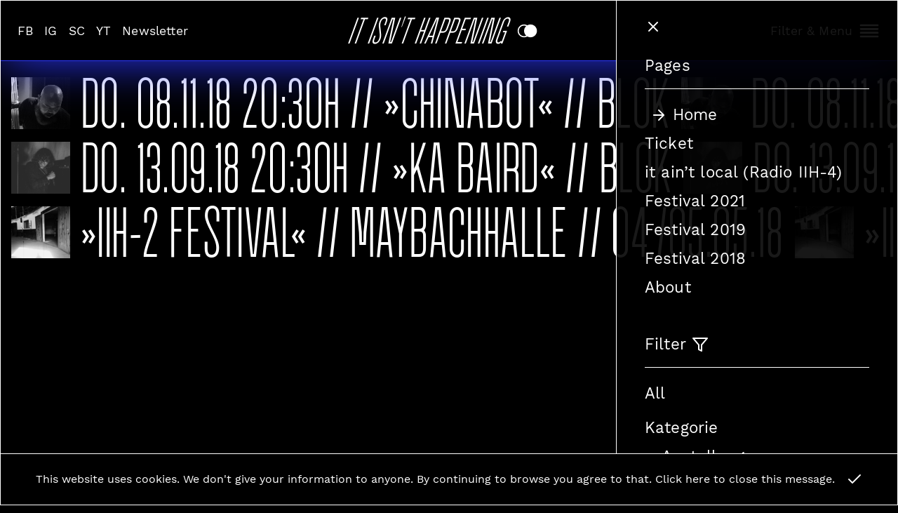

--- FILE ---
content_type: text/html; charset=UTF-8
request_url: https://itisnthappening.com/?category1=workshop,konzert,diskussion&category2=2018
body_size: 13147
content:
<!doctype html>
<html lang="de">

	<head>
		<meta charset="UTF-8">
		<title>It Isn&#039;t Happening</title>

		<meta http-equiv="X-UA-Compatible" content="IE=edge,chrome=1">
		<meta name="viewport" content="width=device-width, initial-scale=1.0">
		<meta name="description" content="club/experimental festival &amp; independent culture platform from nuremberg, germany">
		<meta name="keywords" content="itisnthappening, it, isn't, happening, itishappening, it, is, happening, festival, club, exerimental, music, musik, dj, djs, dj's, djing, vjing, vj, vjs, vj's, live, set, experimente, iih, platform, plattform, nuremberg, nuernberg, nürnberg, bavaria, bayern, experimentalfestival, clubfestival, experimentalkultur, subkultur, subculture, techno, house, electro, bass, baseline, ambient, drone, noise, underground, diy, doityourself, do, it, yourself, doittogehter, do, it, together, handmade, szene, scene, deutschland, germany, süd, süddeutschland, south, southern, off, culture, night, nacht, nightculture, clubculture, clubkultur, kultur, concerts, concert, konzert, party, industrie, leerstand, zwischennutzung, tanzen, dancing, dancers, dance, synthesizer, synth, synthi, design, listening, listen, aeg, quelle, aufaeg, auf, aeg, kulturwerkstatt, weststadt, nordareal, verydeeprecords, prizesinharalt, prizesin, haralt, daf, dynamischakustischeforschung, dynamisch, akustische, forschung, otomatik, muziek, otomatikmuziek, stadtfueralle, stadtfüralle, stadt, für, alle, urban, desi, k4, musikverein, zentralcafé, zentralcafe, komm, künstlerhaus, soziokultur, sozio, kultur, freie, szene, kulturinitiative, kultur, initiative, offspace, space, freiraum, freizeit, veranstaltungen" />

					<meta property="og:title" content="It Isn&#039;t Happening"/>
			<meta property="og:description" content="club/experimental festival &amp; independent culture platform from nuremberg, germany"/>
			<meta property="og:image" content="https://itisnthappening.com/wp-content/themes/iih/meta_image/image.jpg"/>
		
		<link rel="apple-touch-icon" sizes="57x57" href="https://itisnthappening.com/apple-icon-57x57.png">
		<link rel="apple-touch-icon" sizes="60x60" href="https://itisnthappening.com/apple-icon-60x60.png">
		<link rel="apple-touch-icon" sizes="72x72" href="https://itisnthappening.com/apple-icon-72x72.png">
		<link rel="apple-touch-icon" sizes="76x76" href="https://itisnthappening.com/apple-icon-76x76.png">
		<link rel="apple-touch-icon" sizes="114x114" href="https://itisnthappening.com/apple-icon-114x114.png">
		<link rel="apple-touch-icon" sizes="120x120" href="https://itisnthappening.com/apple-icon-120x120.png">
		<link rel="apple-touch-icon" sizes="144x144" href="https://itisnthappening.com/apple-icon-144x144.png">
		<link rel="apple-touch-icon" sizes="152x152" href="https://itisnthappening.com/apple-icon-152x152.png">
		<link rel="apple-touch-icon" sizes="180x180" href="https://itisnthappening.com/apple-icon-180x180.png">
		<link rel="icon" type="image/png" sizes="192x192"  href="https://itisnthappening.com/android-icon-192x192.png">
		<link rel="icon" type="image/png" sizes="32x32" href="https://itisnthappening.com/favicon-32x32.png">
		<link rel="icon" type="image/png" sizes="96x96" href="https://itisnthappening.com/favicon-96x96.png">
		<link rel="icon" type="image/png" sizes="16x16" href="https://itisnthappening.com/favicon-16x16.png">
		<link rel="manifest" href="https://itisnthappening.com/manifest.json">
		<meta name="msapplication-TileColor" content="#000000">
		<meta name="msapplication-TileImage" content="https://itisnthappening.com/ms-icon-144x144.png">
		<meta name="theme-color" content="#000000">

		<link rel="preload" href="https://itisnthappening.com/wp-content/themes/iih/css/img/cursor_b.svg" as="image">
		<link rel="preload" href="https://itisnthappening.com/wp-content/themes/iih/css/img/cursor_w.svg" as="image">
		<link rel="preload" href="https://itisnthappening.com/wp-content/themes/iih/css/img/cursor_wb.svg" as="image">
		<link rel="preload" href="https://itisnthappening.com/wp-content/themes/iih/css/img/cursor_2_b.svg" as="image">
		<link rel="preload" href="https://itisnthappening.com/wp-content/themes/iih/css/img/cursor_2_w.svg" as="image">
		<link rel="preload" href="https://itisnthappening.com/wp-content/themes/iih/css/img/cursor_2_wb.svg" as="image">
		<link rel="preload" href="https://itisnthappening.com/wp-content/themes/iih/css/img/cursor_3_b.svg" as="image">
		<link rel="preload" href="https://itisnthappening.com/wp-content/themes/iih/css/img/cursor_3_w.svg" as="image">
		<link rel="preload" href="https://itisnthappening.com/wp-content/themes/iih/css/img/cursor_3_wb.svg" as="image">
		<link rel="preload" href="https://itisnthappening.com/wp-content/themes/iih/css/img/cursor_4_b.svg" as="image">
		<link rel="preload" href="https://itisnthappening.com/wp-content/themes/iih/css/img/cursor_4_w.svg" as="image">
		<link rel="preload" href="https://itisnthappening.com/wp-content/themes/iih/css/img/cursor_4_wb.svg" as="image">
		<link rel="preload" href="https://itisnthappening.com/wp-content/themes/iih/css/img/cursor_5_b.svg" as="image">
		<link rel="preload" href="https://itisnthappening.com/wp-content/themes/iih/css/img/cursor_5_w.svg" as="image">
		<link rel="preload" href="https://itisnthappening.com/wp-content/themes/iih/css/img/cursor_5_wb.svg" as="image">
		<link rel="preload" href="https://itisnthappening.com/wp-content/themes/iih/css/img/cursor_6_b.svg" as="image">
		<link rel="preload" href="https://itisnthappening.com/wp-content/themes/iih/css/img/cursor_6_w.svg" as="image">
		<link rel="preload" href="https://itisnthappening.com/wp-content/themes/iih/css/img/cursor_6_wb.svg" as="image">
		<link rel="preload" href="https://itisnthappening.com/wp-content/themes/iih/css/img/cursor_7_b.svg" as="image">
		<link rel="preload" href="https://itisnthappening.com/wp-content/themes/iih/css/img/cursor_7_w.svg" as="image">
		<link rel="preload" href="https://itisnthappening.com/wp-content/themes/iih/css/img/cursor_7_wb.svg" as="image">
		<link rel="preload" href="https://itisnthappening.com/wp-content/themes/iih/css/img/cursor_8_b.svg" as="image">
		<link rel="preload" href="https://itisnthappening.com/wp-content/themes/iih/css/img/cursor_8_w.svg" as="image">
		<link rel="preload" href="https://itisnthappening.com/wp-content/themes/iih/css/img/cursor_8_wb.svg" as="image">


		<link rel="stylesheet" type="text/css" href="https://itisnthappening.com/wp-content/themes/iih/css/style.css">
		<link rel="stylesheet" type="text/css" href="https://itisnthappening.com/wp-content/themes/iih/css/lity.css">

		<script src="https://itisnthappening.com/wp-content/themes/iih/js/jquery.js"></script>
		<script src="https://itisnthappening.com/wp-content/themes/iih/js/jquery.marquee.js"></script> 
		<script src="https://itisnthappening.com/wp-content/themes/iih/js/jquery.cookie.js"></script>
		<script src="https://itisnthappening.com/wp-content/themes/iih/js/jquery.fitvids.js"></script>
		<script src="https://itisnthappening.com/wp-content/themes/iih/js/lity.min.js"></script>
		<script src="https://itisnthappening.com/wp-content/themes/iih/js/script.js"></script>
	</head>
    

    
	<body class="nightmode cursor-7 cursor-5" id="top" data-start-url="https://itisnthappening.com/">
		<svg style="position: absolute; width: 0; height: 0; overflow: hidden" version="1.1" xmlns="http://www.w3.org/2000/svg" xmlns:xlink="http://www.w3.org/1999/xlink">
			<defs>
				<filter id="monochrome" color-interpolation-filters="sRGB"
					x="0" y="0" height="100%" width="100%">
					<feColorMatrix type="matrix"
				   	values="0.95 0 0 0 0.05
						0.9 0 0 0 0.10
						0 0 0 0 1
					 	0 0 0 1 0" />
				</filter>

				<symbol id="icon-align-justify" viewBox="0 0 24 24">
					<title>align-justify</title>
					<path d="M21 9h-18c-0.6 0-1 0.4-1 1s0.4 1 1 1h18c0.6 0 1-0.4 1-1s-0.4-1-1-1z"></path>
					<path d="M3 7h18c0.6 0 1-0.4 1-1s-0.4-1-1-1h-18c-0.6 0-1 0.4-1 1s0.4 1 1 1z"></path>
					<path d="M21 13h-18c-0.6 0-1 0.4-1 1s0.4 1 1 1h18c0.6 0 1-0.4 1-1s-0.4-1-1-1z"></path>
					<path d="M21 17h-18c-0.6 0-1 0.4-1 1s0.4 1 1 1h18c0.6 0 1-0.4 1-1s-0.4-1-1-1z"></path>
				</symbol>
				<symbol id="icon-filter" viewBox="0 0 24 24">
					<title>filter</title>
					<path d="M22.9 2.6c-0.2-0.4-0.5-0.6-0.9-0.6h-20c-0.4 0-0.7 0.2-0.9 0.6-0.2 0.3-0.1 0.7 0.1 1l7.8 9.2v6.2c0 0.4 0.2 0.7 0.6 0.9l4 2c0.1 0.1 0.2 0.1 0.4 0.1s0.4 0 0.5-0.1c0.3-0.2 0.5-0.5 0.5-0.9v-8.2l7.8-9.2c0.2-0.3 0.3-0.7 0.1-1zM13.2 11.8c-0.1 0.2-0.2 0.4-0.2 0.7v6.9l-2-1v-5.9c0-0.2-0.1-0.5-0.2-0.6l-6.6-7.9h15.7l-6.7 7.8z"></path>
				</symbol>
				<symbol id="icon-x" viewBox="0 0 24 24">
					<title>x</title>
					<path d="M13.4 12l5.3-5.3c0.4-0.4 0.4-1 0-1.4s-1-0.4-1.4 0l-5.3 5.3-5.3-5.3c-0.4-0.4-1-0.4-1.4 0s-0.4 1 0 1.4l5.3 5.3-5.3 5.3c-0.4 0.4-0.4 1 0 1.4 0.2 0.2 0.4 0.3 0.7 0.3s0.5-0.1 0.7-0.3l5.3-5.3 5.3 5.3c0.2 0.2 0.5 0.3 0.7 0.3s0.5-0.1 0.7-0.3c0.4-0.4 0.4-1 0-1.4l-5.3-5.3z"></path>
				</symbol>
				<symbol id="icon-circles" viewBox="0 0 48 24">
					<title>circles</title>
					<path d="M12,1C5.9,1,1,5.9,1,12c0,6.1,4.9,11,11,11c6.1,0,11-4.9,11-11C23,5.9,18.1,1,12,1z M12,21c-5,0-9-4-9-9s4-9,9-9s9,4,9,9S17,21,12,21z"/><path d="M23,1c-6.1,0-11,4.9-11,11c0,6.1,4.9,11,11,11s11-4.9,11-11C34,5.9,29.1,1,23,1z"/>
				</symbol>
				<symbol id="icon-check" viewBox="0 0 24 24">
					<title>check</title>
					<path d="M20.7 5.3c-0.4-0.4-1-0.4-1.4 0l-10.3 10.3-4.3-4.3c-0.4-0.4-1-0.4-1.4 0s-0.4 1 0 1.4l5 5c0.2 0.2 0.4 0.3 0.7 0.3s0.5-0.1 0.7-0.3l11-11c0.4-0.4 0.4-1 0-1.4z"></path>
				</symbol>
				<symbol id="icon-arrow-right" viewBox="0 0 24 24">
					<title>arrow-right</title>
					<path d="M19.9 12.4c0.1-0.2 0.1-0.5 0-0.8-0.1-0.1-0.1-0.2-0.2-0.3l-7-7c-0.4-0.4-1-0.4-1.4 0s-0.4 1 0 1.4l5.3 5.3h-11.6c-0.6 0-1 0.4-1 1s0.4 1 1 1h11.6l-5.3 5.3c-0.4 0.4-0.4 1 0 1.4 0.2 0.2 0.5 0.3 0.7 0.3s0.5-0.1 0.7-0.3l7-7c0.1-0.1 0.2-0.2 0.2-0.3z"></path>
				</symbol>
				<symbol id="icon-arrow-up" viewBox="0 0 24 24">
					<title>arrow-up</title>
					<path d="M19.7 11.3l-7-7c-0.1-0.1-0.2-0.2-0.3-0.2-0.2-0.1-0.5-0.1-0.8 0-0.1 0.1-0.2 0.1-0.3 0.2l-7 7c-0.4 0.4-0.4 1 0 1.4s1 0.4 1.4 0l5.3-5.3v11.6c0 0.6 0.4 1 1 1s1-0.4 1-1v-11.6l5.3 5.3c0.2 0.2 0.5 0.3 0.7 0.3s0.5-0.1 0.7-0.3c0.4-0.4 0.4-1 0-1.4z"></path>
				</symbol>
				<symbol id="icon-search" viewBox="0 0 24 24">
					<title>search</title>
					<path d="M21.7 20.3l-3.7-3.7c1.2-1.5 2-3.5 2-5.6 0-5-4-9-9-9s-9 4-9 9c0 5 4 9 9 9 2.1 0 4.1-0.7 5.6-2l3.7 3.7c0.2 0.2 0.5 0.3 0.7 0.3s0.5-0.1 0.7-0.3c0.4-0.4 0.4-1 0-1.4zM4 11c0-3.9 3.1-7 7-7s7 3.1 7 7c0 1.9-0.8 3.7-2 4.9 0 0 0 0 0 0s0 0 0 0c-1.3 1.3-3 2-4.9 2-4 0.1-7.1-3-7.1-6.9z"></path>
				</symbol>
			</defs>
		</svg>

					<!-- <div class="Preloader">
				<span>Under construction Under construction Under construction Under construction Under construction Under construction Under construction Under construction Under construction Under construction</span>
			</div> -->
			<div class="Preloader">
				<span>It Isn’t Happening It Isn’t Happening It Is Happening It Isn’t Happening It Isn’t Happening It Isn’t Happening It Is Happening It Isn’t Happening</span>
			</div>
			<!-- <div class="Preloader">
				<span>It isn’t happening 29.5.-2.6. AEG It isn’t happening 29.5.-2.6. AEG It isn’t happening 29.5.-2.6. AEG It isn’t happening 29.5.-2.6. AEG</span>
			</div> -->
		
		<div class="CookieConsent">
			<button>
				<span>This website uses cookies. We don't give your information to anyone. By continuing to browse you agree to that. Click here to close this message.</span><svg class="icon icon-check" viewBox="0 0 24 24"><use xlink:href="#icon-check"></use></svg>
			</button>
		</div>
		
					<div class="Popup">
				<button class="Popup__Close">
					<svg class="icon icon-x" viewBox="0 0 24 24"><use xlink:href="#icon-x"></use></svg>
				</button>
				<div class="Popup__Image__Banner">
					<div class="Popup__Image">
						<a href="https://festival.itisnthappening.com" target="_blank">
							<svg version="1.1" id="Ebene_1" xmlns="http://www.w3.org/2000/svg" xmlns:xlink="http://www.w3.org/1999/xlink" x="0px" y="0px"
								 width="660.262px" height="215.234px" viewBox="0 0 660.262 215.234" enable-background="new 0 0 660.262 215.234"
								 xml:space="preserve">
								<path fill="#FFFFFF" d="M630.327,66.057h5.891V3.528h-5.891V66.057z M617.959,66.057h5.889V3.528h-5.889V66.057z M605.59,66.057
									h5.891V3.528h-5.891V66.057z"/>
								<path fill="none" stroke="#FFFFFF" stroke-width="0.745" stroke-miterlimit="4.563" d="M630.327,66.057h5.891V3.528h-5.891V66.057z
									 M617.959,66.057h5.889V3.528h-5.889V66.057z M605.59,66.057h5.891V3.528h-5.891V66.057z"/>
								<g>
									<g>
										<defs>
											<rect id="SVGID_1_" y="0" width="660.262" height="215.234"/>
										</defs>
										<clipPath id="SVGID_2_">
											<use xlink:href="#SVGID_1_"  overflow="visible"/>
										</clipPath>
										<path clip-path="url(#SVGID_2_)" fill="#FFFFFF" d="M583.702,43.587h-14.596v4.448h8.869v27.242h-5.865l-1.287,1.891
											c-0.572,1.188-1.91,1.779-4.006,1.779c-2.006,0-3.793-0.704-5.367-2.113c-1.574-1.405-2.361-3.779-2.361-7.114V15.455
											c0-2.814,0.93-5.059,2.791-6.727c1.859-1.668,4.029-2.502,6.51-2.502c2.385,0,4.412,0.815,6.082,2.446
											c1.668,1.632,2.504,3.892,2.504,6.781v15.123h5.725V15.455c0-4.002-1.336-7.282-4.006-9.84c-2.672-2.558-6.105-3.836-10.305-3.836
											c-4.197,0-7.752,1.278-10.66,3.836c-2.91,2.558-4.363,5.838-4.363,9.84v54.265c0,4.67,1.357,8.115,4.078,10.341
											c2.719,2.223,5.842,3.335,9.373,3.335c2.098,0,3.957-0.371,5.58-1.112c1.621-0.74,2.861-1.852,3.721-3.335l2.004,3.447h5.58
											V43.587L583.702,43.587z M509.721,82.282h5.725V8.229h3.006l15.023,74.054h13.881V3.78h-5.725v74.055h-3.006L523.6,3.78h-13.879
											V82.282z M498.274,82.282h5.723V3.78h-5.723V82.282z M454.629,82.282h5.725V8.229h3.004l15.025,74.054h13.881V3.78h-5.725v74.055
											h-3.004L468.51,3.78h-13.881V82.282z M430.161,8.229h18.746V3.78h-24.469v78.502h24.469v-4.447h-18.746V41.809h14.596V37.36
											h-14.596V8.229z M395.818,45.033V8.229h9.445c2.096,0,3.909,0.5,5.438,1.501c1.524,1.001,2.289,3.133,2.289,6.394V37.14
											c0,3.263-0.765,5.393-2.289,6.394c-1.527,1-3.343,1.501-5.438,1.501h-9.445V45.033z M390.096,3.78v78.502h5.723V49.481h9.445
											c1.43,0,2.955-0.167,4.578-0.501c1.621-0.333,3.076-0.962,4.365-1.891c1.287-0.927,2.36-2.187,3.219-3.78
											c0.859-1.594,1.287-3.65,1.287-6.171V16.123c0-2.52-0.428-4.577-1.287-6.172c-0.857-1.593-1.932-2.852-3.219-3.78
											c-1.289-0.926-2.744-1.557-4.365-1.89c-1.623-0.334-3.148-0.501-4.578-0.501H390.096z M361.477,45.033V8.229h9.443
											c2.098,0,3.912,0.5,5.438,1.501c1.524,1.001,2.289,3.133,2.289,6.394V37.14c0,3.263-0.765,5.393-2.289,6.394
											c-1.526,1-3.342,1.501-5.438,1.501h-9.443V45.033z M355.752,3.78v78.502h5.725V49.481h9.443c1.432,0,2.957-0.167,4.58-0.501
											c1.621-0.333,3.076-0.962,4.365-1.891c1.286-0.927,2.36-2.187,3.219-3.78s1.287-3.65,1.287-6.171V16.123
											c0-2.52-0.429-4.577-1.287-6.172c-0.857-1.593-1.933-2.852-3.219-3.78c-1.289-0.926-2.744-1.557-4.365-1.89
											c-1.623-0.334-3.148-0.501-4.58-0.501H355.752z M342.018,58.487h-14.167l6.583-50.704h1.145L342.018,58.487z M342.732,62.936
											l2.435,19.347h5.725L340.73,3.335h-11.448l-10.16,78.947h5.724l2.433-19.347L342.732,62.936L342.732,62.936z M314.258,3.78h-5.724
											v37.361H294.94V3.78h-5.724v78.502h5.724V45.59h13.594v36.692h5.724V3.78z M268.756,8.229V3.78H240.28v4.448h11.447v74.054h5.724
											V8.229H268.756z M233.412,32.023h1.86L236.417,0h-4.293L233.412,32.023z M188.767,82.282h5.723V8.229h3.005l15.026,74.054h13.88
											V3.78h-5.724v74.055h-3.005L202.647,3.78h-13.88V82.282z M179.322,26.575h5.724V15.567c0-4.521-1.216-7.987-3.649-10.397
											c-2.432-2.406-5.795-3.612-10.088-3.612c-5.438,0-9.397,1.465-11.877,4.392c-2.482,2.93-3.721,6.691-3.721,11.287
											c0,3.854,1.217,7.877,3.649,12.063c2.433,4.188,5.08,8.45,7.942,12.786c2.862,4.338,5.509,8.675,7.942,13.012
											c2.433,4.336,3.649,8.581,3.649,12.729c0,7.489-3.291,11.231-9.874,11.231c-2.481,0-4.436-0.74-5.867-2.226
											c-1.431-1.48-2.146-3.928-2.146-7.339V58.487h-5.724v11.008c0,4.523,1.216,7.989,3.649,10.397
											c2.433,2.407,5.796,3.613,10.088,3.613c5.438,0,9.396-1.464,11.877-4.394c2.48-2.927,3.721-6.688,3.721-11.286
											c0-3.853-1.216-7.985-3.649-12.396c-2.433-4.409-5.08-8.857-7.942-13.345c-2.862-4.482-5.509-8.855-7.942-13.12
											c-2.432-4.262-3.649-8.173-3.649-11.729c0-7.487,3.292-11.231,9.874-11.231c2.48,0,4.436,0.742,5.867,2.226
											c1.431,1.482,2.146,3.93,2.146,7.339V26.575z M145.265,82.282h5.724V3.78h-5.724V82.282z M124.805,8.229V3.78H96.329v4.448h11.448
											v74.054h5.724V8.229H124.805z M86.456,82.282h5.724V3.78h-5.724V82.282z"/>
									</g>
									<g>
										<defs>
											<rect id="SVGID_3_" y="0" width="660.262" height="215.234"/>
										</defs>
										<clipPath id="SVGID_4_">
											<use xlink:href="#SVGID_3_"  overflow="visible"/>
										</clipPath>
										<linearGradient id="SVGID_5_" gradientUnits="userSpaceOnUse" x1="657.7114" y1="71.8455" x2="85.0444" y2="213.8451">
											<stop  offset="0" style="stop-color:#5B2AD8"/>
											<stop  offset="1" style="stop-color:#000000"/>
										</linearGradient>
										<path clip-path="url(#SVGID_4_)" fill="url(#SVGID_5_)" d="M533.059,42.038c-12.443,1.398-40.098,5.243-55.307,8.391
											c-1.383,1.397,1.383,1.748,5.529,1.748C580.069,53.924,611.87,65.11,611.87,73.15c0,5.941-13.826,10.137-42.863,14.681
											c-124.438,19.576-143.797,20.275-143.797,28.315c0,4.194,11.063,7.689,33.186,14.332c31.801,9.787,49.775,17.128,49.775,25.168
											c0,25.868-113.379,41.598-233.67,41.598c-99.552,0-135.501-9.788-141.032-23.77v-4.896l-5.53,0.351
											c-6.914,3.846-11.062,8.39-11.062,13.283c0,18.876,58.072,23.771,121.675,23.771c167.302,0,327.692-36.354,327.692-60.475
											c0-8.738-16.592-12.584-34.568-18.178c-24.887-7.341-41.479-12.584-41.479-17.129c0-6.292,15.211-9.438,80.193-19.574
											c66.369-10.486,89.873-18.876,89.873-26.566C660.262,50.428,604.956,42.737,533.059,42.038"/>
									</g>
									<g>
										<defs>
											<rect id="SVGID_6_" y="0" width="660.262" height="215.234"/>
										</defs>
										<clipPath id="SVGID_7_">
											<use xlink:href="#SVGID_6_"  overflow="visible"/>
										</clipPath>
										<path clip-path="url(#SVGID_7_)" fill="#FFFFFF" d="M487.772,55.719c0,11.265-25.447,35.218-58.486,46.87
											c23.6-23.952,34.064-34.052,38.58-37.807c11.287-9.452,14.365-11.136,17.238-11.136C486.54,53.646,487.772,54.294,487.772,55.719
											 M497.006,52.352c0-1.555-1.643-2.331-3.693-2.331c-3.078,0-12.725,2.979-23.189,8.546c-7.592,4.015-12.107,7.897-16.621,12.301
											c-7.594,7.381-18.881,19.422-28.115,29.521c-5.54,5.826-25.648,25.118-25.648,31.334c0,3.106,2.872,5.566,10.055,5.566
											c16.213,0,33.654-10.617,43.504-18.386c1.025-0.647,0.82-1.684-1.025-0.519c-8.002,6.086-24.42,16.962-38.169,16.962
											c-3.899,0-5.951-1.425-5.951-4.144c0-6.863,14.364-21.364,19.495-26.933C469.713,89.899,497.006,59.473,497.006,52.352
											 M381.721,109.322c-3.283,3.625-7.592,8.675-11.901,12.817c-7.593,7.122-19.495,12.947-22.573,12.947
											c-0.82,0-1.231-0.259-1.231-1.035c0-5.309,17.032-24.858,35.503-24.858L381.721,109.322z M413.528,119.033
											c0-0.519-0.613-0.906-1.23-0.39c-13.338,10.487-29.754,19.163-38.373,19.163c-3.694,0-4.721-1.165-4.721-2.72
											c0-4.014,5.746-11.781,18.264-25.766c1.642,0,5.746,0.259,7.388,0.518c0.821,0,1.026-0.646-0.41-1.035
											c-1.231-0.13-4.72-0.389-6.157-0.389c1.438-1.425,2.668-2.719,3.899-3.626l-0.41-0.129l-5.746,1.036
											c-1.026,0.259-2.052,0.905-3.487,2.589c-22.983,0-44.53,18.646-44.53,26.543c0,1.941,1.229,2.719,4.31,2.719
											c7.797,0,20.11-7.897,27.292-13.854c-4.514,4.66-6.977,9.063-6.977,11.394c0,2.591,1.847,4.532,7.388,4.532
											C382.543,139.62,401.01,128.873,413.528,119.033 M350.635,110.876c0.82-3.885-2.258-6.862-7.184-7.121
											c-1.642-0.13-1.847,0.129-1.23,0.259c1.847,0.906,2.873,3.366,2.463,6.604c-1.643,11.264-16.007,19.551-31.602,22.917
											c-0.411,0.13-0.616-0.129-0.206-0.519c3.694-1.813,8.209-4.79,9.85-7.769c1.026-1.684,2.463-9.452,5.131-13.336
											c0.82-1.166,2.462-1.813,3.487-2.331c0.205-0.129,0.205-0.388-0.205-0.519c-4.308,0.776-13.132,1.555-18.468,2.071
											c-1.231,0.26-1.231,0.647-0.205,0.906l5.951-0.646c2.257,0,2.463,0.129,1.436,2.201c-1.231,1.554-2.462,7.38-3.488,11.264
											c-2.257,7.897-6.362,9.842-12.518,10.229c-0.615-0.129-0.821,0.13-0.821,0.389l3.284,2.071
											C315.338,137.289,349.403,120.716,350.635,110.876 M321.249,119.81c0.616-0.906,0.616-1.555-0.821-0.647
											c-6.156,5.31-23.189,15.797-34.065,15.797c-2.873,0-4.925-0.906-4.925-2.979c0-3.755,8.003-13.983,15.391-20.977
											c0.41-0.388,1.026-1.165,1.026-1.553c0-0.259-0.205-0.39-1.026-0.39c-1.026,0-5.541,1.165-6.977,2.46
											c-4.309,3.885-16.827,16.313-16.827,20.847c0,3.755,5.54,4.401,9.029,4.401c4.72,0,10.876-1.295,16.212-3.496
											C305.447,130.297,314.681,125.118,321.249,119.81 M312.014,90.936c0-1.036-1.027-1.684-2.668-1.684
											c-3.694,0-6.772,2.591-6.772,4.791c0,1.036,0.616,1.554,2.462,1.554C308.525,95.597,312.014,93.008,312.014,90.936
											 M292.561,89.512c1.026-0.26,0.616-0.906,0-0.906c-4.104,0.906-10.26,2.46-13.339,3.366c-5.13,5.05-12.517,12.688-17.442,17.997
											l-10.466,0.13c-1.026,0.519-2.052,1.165-2.668,1.813c0,0.388,0.205,0.519,1.026,0.519c0.821,0,6.977-0.39,10.261-0.519
											c-9.44,9.84-14.57,16.573-14.57,20.068c0,4.014,3.899,5.438,8.208,5.438c8.209,0,15.801-1.684,25.036-5.438
											c1.436-0.39,0-1.295-0.821-0.776c-6.156,2.46-12.107,4.015-16.417,4.015c-4.309,0-6.772-1.685-6.772-4.662
											c0-4.401,4.31-10.357,11.902-18.902c8.414-0.39,22.779-0.777,27.293-0.777c0.616-0.13,0.616-0.647-0.205-0.906h-25.446
											c5.336-6.085,11.492-12.301,17.648-17.738C287.226,90.936,290.508,89.899,292.561,89.512 M247.685,113.077
											c0.41-0.906,1.436-2.201,2.257-2.979c0-1.036-1.026-1.295-3.283-1.295c-8.004,0-18.264,6.086-18.264,10.229
											c0,2.071,2.052,3.755,3.694,5.438c1.641,1.554,3.283,3.495,3.283,5.696c0,5.956-8.619,6.604-12.928,6.604
											c-5.13,0-9.234-2.589-10.671-5.696c-0.205-0.389,0-0.519-0.616-0.519c-0.82,0.647-3.078,1.555-4.309,2.071
											c0.821,3.496,5.335,5.31,13.749,5.31c5.335,0,20.726-2.201,20.726-11.136c0-2.201-2.257-4.271-4.514-6.345
											c-2.463-2.201-3.899-3.366-3.899-4.791c0-2.719,4.719-4.144,8.618-4.144c2.668,0,4.31,0.519,5.131,1.684
											C246.863,113.465,247.273,113.465,247.685,113.077 M209.333,111.264c0,4.791-7.183,8.935-14.98,8.935
											c-0.821,0-2.463-0.129-3.079-0.26c3.489-4.401,9.85-10.357,15.391-10.357C208.308,109.581,209.333,110.357,209.333,111.264
											 M230.88,121.363c0-0.518-1.026-0.776-1.437-0.389c-7.182,5.825-22.162,14.372-34.885,14.372c-5.336,0-7.593-1.941-7.593-5.31
											c0-3.495,2.052-7.25,3.489-8.805c17.237,0,25.24-6.604,25.24-10.616c0-1.295-1.436-2.331-5.13-2.331
											c-13.954,0-31.807,14.372-31.807,23.954c0,3.754,3.488,5.438,9.644,5.438C203.998,137.678,221.646,128.744,230.88,121.363
											 M272.724,44.195c0-2.072-4.925-3.885-10.26-3.885c-15.802,0-35.297,13.206-50.277,27.449
											c-13.749,12.947-25.856,26.024-39.605,41.95c-5.951,0.129-17.853,0.518-21.958,1.294c-3.283,0.648-7.387,3.367-11.081,9.064
											l0.616,0.129c5.746-7.511,7.592-8.027,30.986-8.935c-12.928,14.242-33.244,39.231-52.739,57.487
											c-36.937,34.571-69.976,43.894-94.601,44.152c-15.186,0.129-21.958-6.216-22.573-8.676C0.82,203.323,0,202.934,0,204.357
											c3.078,9.192,14.569,10.876,22.162,10.876c26.062,0,58.895-12.17,99.937-45.188c16.417-13.336,39.606-36.771,57.459-58.911
											c10.466-0.131,27.703-0.26,29.96-0.26c0.206-0.389,0.206-1.036-0.615-1.295c-3.078,0-23.189,0-28.319,0.13
											c11.697-14.502,28.524-34.959,36.938-44.022c14.775-15.796,27.703-20.197,39.195-20.197c8.208,0,12.928,2.07,12.928,5.438
											c0,1.035,0,1.941-0.616,3.365c0.411,0.39,1.437,0.39,1.847,0C270.876,52.094,272.724,45.49,272.724,44.195"/>
									</g>
								</g>
							</svg>
							<div class="Popup__Image__Text"><span>↪</span> <span class="Popup__Image__Text__Span">Click!</span></div>
						</a>
					
					</div>
				</div>
				<div class="Popup__Image__Line">
					<div class="Popup__Image__Wrap">
						<div class="Popup__Image Popup__Image__From">
							<svg version="1.1" id="Ebene_1" xmlns="http://www.w3.org/2000/svg" xmlns:xlink="http://www.w3.org/1999/xlink" x="0px" y="0px" width="138.593px" height="91.235px" viewBox="0 0 138.593 91.235" enable-background="new 0 0 138.593 91.235" xml:space="preserve">
								<path fill="#FFFFFF" d="M46.453,52.67l-8.551,19.447l-0.462,7.701h-4.854l-0.462-7.701L23.342,52.67H0v38.565h9.245V54.854h5.777
									l7.858,17.48l1.386,9.668h21.493l1.387-9.723v0.055l7.627-17.48h5.084v36.381h9.245V52.67H46.453z M126.736,91.235h9.244V52.67
									h-9.244V91.235z M96.833,54.636h1.849l10.4,24.91h-22.88L96.833,54.636z M88.514,52.451l-16.41,38.784h9.244l3.93-9.505h24.96
									l3.93,9.505h9.244l-16.409-38.784H88.514z"/>
								<g>
									<path fill="#FFFFFF" d="M124.506,44.616c0,1.953,2.791,3.605,6.512,3.605s6.379-1.652,6.379-3.605s-2.658-3.68-6.379-3.68
										S124.506,42.663,124.506,44.616 M67.099,42.138c-0.531,0.751-0.797,1.276-0.797,1.953c0,0.301,0.797,0.601,1.727,0.825
										c9.17,2.18,21.263,3.531,27.243,3.531c24.717,0,43.321-10.741,43.321-24.712C138.593,9.464,122.779,0,97.398,0
										C80.521,0,61.784,5.709,61.784,17.651c0,10.365,20.199,15.999,36.279,15.999c11.826,0,23.256-3.831,26.977-10.366h0.265
										c0.399,0.978,0.532,2.554,0.532,3.606c0,9.613-9.701,19.679-29.369,19.679c-12.225,0-21.793-3.08-24.982-9.539
										c-0.133-0.15-0.133-0.301-0.398-0.301s-0.398,0-0.532,0.15L67.099,42.138z M124.24,16.825c0,7.887-8.77,15.022-24.85,14.947
										c-16.078,0.075-24.85-7.061-24.85-14.947s8.771-15.021,24.85-14.947C115.471,1.804,124.24,8.938,124.24,16.825 M64.442,47.32
										l5.448-9.464c0.532-0.977,0.798-1.277,0.798-1.652c0-0.226-0.266-0.525-0.798-0.525c-0.398,0-0.531,0.149-0.93,0.375
										c-0.93,0.901-4.385,2.554-5.98,3.08c-6.246,1.952-15.946,2.554-22.857,2.554H11.818c0-2.179,7.841-7.587,20.997-10.141l13.82-2.703
										c11.163-2.255,22.192-6.986,22.192-14.196C68.827,4.732,50.356,0,35.074,0C24.31,0,12.615,1.127,2.915,3.906l3.056,6.535
										c0,0.15,0.399,0.3,0.797,0.3c0.399,0,0.665-0.149,0.798-0.3c5.049-5.108,15.016-8.563,25.514-8.563
										c12.89,0,21.927,4.057,21.927,11.567c0,6.76-6.379,11.567-24.053,16.149c-9.036,2.402-19.269,6.084-24.053,9.914
										c-4.385,3.681-6.378,6.985-6.378,7.812H64.442z"/>
								</g>
							</svg>
						</div>
						<div class="Popup__Image Popup__Image__Smiley">
							<svg version="1.1" id="Ebene_1" xmlns="http://www.w3.org/2000/svg" xmlns:xlink="http://www.w3.org/1999/xlink" x="0px" y="0px" width="94.521px" height="95.836px" viewBox="0 0 94.521 95.836" enable-background="new 0 0 94.521 95.836" xml:space="preserve">
								<g>
									<path fill="#FFFFFF" d="M47.26,4.457c-23.636,0-42.864,19.496-42.864,43.461c0,23.964,19.228,43.46,42.864,43.46
										c23.637,0,42.864-19.496,42.864-43.46C90.125,23.953,70.897,4.457,47.26,4.457 M47.26,95.836C21.201,95.836,0,74.34,0,47.918
										S21.201,0,47.26,0c26.061,0,47.262,21.496,47.262,47.918S73.321,95.836,47.26,95.836"/>
								</g>
								<polygon fill="#FFFFFF" points="30.916,43.822 16.88,29.591 19.988,26.44 34.024,40.67 "/>
								<polygon fill="#FFFFFF" points="63.606,43.822 60.498,40.67 74.533,26.44 77.641,29.591 "/>
								<rect x="33.522" y="64.675" fill="#FFFFFF" width="27.34" height="4.458"/>
								<rect x="31.325" y="56.571" fill="#FFFFFF" width="4.396" height="20.125"/>
								<rect x="58.665" y="56.571" fill="#FFFFFF" width="4.396" height="20.125"/>
							</svg>
						</div>
					</div>
					<div class="Popup__Image Popup__Image__Until">
						<svg version="1.1" id="Ebene_1" xmlns="http://www.w3.org/2000/svg" xmlns:xlink="http://www.w3.org/1999/xlink" x="0px" y="0px" width="203.417px" height="91.917px" viewBox="0 0 203.417 91.917" enable-background="new 0 0 203.417 91.917" xml:space="preserve">
							<g>
								<path fill="#FFFFFF" d="M30.248,90.324c1.607-3.947,2.501-8.468,2.501-12.798c0-6.303-2.323-15.216-9.587-15.216
									c-5.954,0-8.157,7.067-8.633,12.288c-0.298,5.093-0.358,12.224-6.193,12.224c-5.478,0-6.847-6.303-6.847-11.015
									c0-4.902,1.369-11.205,6.311-12.988c0.774-0.317,1.251-0.446,1.251-0.764c0-0.382-0.477-0.637-2.025-1.146l-3.87-1.337
									C0.536,64.538,0,70.332,0,75.936c0,6.876,3.216,15.981,10.897,15.981c6.609,0,7.264-7.195,7.74-12.544
									c0.357-4.712,0.536-11.97,6.431-11.97c4.346,0,6.192,4.775,6.192,9.168c0,4.14-1.548,9.614-5.18,10.76
									c-0.953,0.319-1.37,0.446-1.37,0.765c0,0.19,0.239,0.382,0.774,0.573L30.248,90.324z M41.978,51.149
									c0-1.401-1.072-2.992-2.858-2.992c-1.787,0-2.858,1.591-2.858,2.992s1.071,2.993,2.858,2.993
									C40.906,54.143,41.978,52.551,41.978,51.149 M31.855,53.506l-1.726-6.94c-0.06-0.255-0.119-0.446-0.298-0.446
									s-0.238,0.256-0.357,0.573c-0.536,1.02-0.715,2.102-1.906,2.102H10.182c-5.299,0-7.502-0.191-8.455-2.355
									c-0.238-0.637-0.417-1.083-0.714-1.083c-0.239,0-0.239,0.191-0.239,0.51c0,0.7,0.12,2.037,0.12,5.284
									c0,1.847-0.12,4.202-0.12,5.285c0,0.318,0.06,0.764,0.239,0.764c0.297,0,0.357-0.445,0.476-1.019
									c0.417-1.528,3.394-2.674,10.003-2.674H31.855z M44.062,11.147l-1.608-7.068c-0.119-0.444-0.238-0.891-0.417-0.891
									c-0.119,0-0.298,0.255-0.417,0.764c-0.416,1.528-1.488,2.483-5.061,2.483H15.303c-6.907,0-11.492-0.382-13.576-2.801
									C1.429,3.315,1.191,3.062,1.072,3.062c-0.119,0-0.178,0-0.178,0.191v5.539l5.418,2.101C1.846,14.713,0,17.642,0,24.899
									c0,10.378,7.503,17.382,16.97,17.382c9.527,0,15.779-8.214,15.779-18.21c0-5.729-2.739-10.505-7.622-12.797v-0.127H44.062z
									 M31.26,24.136c0,9.041-7.443,12.033-14.766,12.033c-7.92,0-15.005-3.884-15.005-12.479c0-9.359,6.966-12.542,14.409-12.542
									C23.758,11.147,31.26,14.521,31.26,24.136"/>
								<path fill="#FFFFFF" d="M139.542,91.103h9.234V54.764h4.846l24.24,36.339h22.391V52.582h-9.234V88.92h-4.847l-24.238-36.338
									h-22.392V91.103z M135.503,52.582h-9.233v32.409c0,1.384-1.501,2.466-4.502,3.246c-3,0.783-6.503,1.174-10.503,1.174
									c-4.003,0-7.502-0.391-10.503-1.174c-3.001-0.78-4.501-1.862-4.501-3.246V52.582h-9.233v32.409c0,1.965,2.383,3.557,7.155,4.774
									c4.769,1.219,10.464,1.828,17.082,1.828c6.771,0,12.502-0.609,17.198-1.828c4.691-1.218,7.04-2.81,7.04-4.774V52.582z
									 M82.618,52.582h-9.233v32.847c0,1.272-1.269,2.264-3.808,2.973c-2.54,0.709-5.735,1.064-9.58,1.064
									c-4.004,0-7.312-0.355-9.927-1.064c-2.618-0.709-3.924-1.7-3.924-2.973v-9.604h-9.233v9.604c0,1.854,2.153,3.354,6.463,4.501
									c4.307,1.146,9.847,1.719,16.621,1.719c6.615,0,12.039-0.573,16.274-1.719c4.23-1.146,6.348-2.646,6.348-4.501V52.582z"/>
								<path fill="#FFFFFF" d="M190.542,44.564c0,1.95,2.786,3.601,6.504,3.601c3.715,0,6.371-1.65,6.371-3.601s-2.656-3.677-6.371-3.677
									C193.328,40.888,190.542,42.614,190.542,44.564 M185.706,47.265l5.441-9.452c0.531-0.976,0.797-1.275,0.797-1.65
									c0-0.225-0.266-0.526-0.797-0.526c-0.398,0-0.531,0.15-0.93,0.376c-0.928,0.9-4.379,2.551-5.973,3.075
									c-6.238,1.951-15.928,2.551-22.83,2.551h-27.779c0-2.175,7.339-7.576,20.479-10.128l13.804-2.7
									c11.149-2.25,22.166-6.978,22.166-14.18c0-9.902-18.449-14.63-33.713-14.63c-10.752,0-27.049,2.302-36.738,5.078l7.668,5.351
									c0,0.15,0.399,0.301,0.798,0.301c0.397,0,0.663-0.15,0.796-0.301c5.044-5.102,14.999-8.553,25.484-8.553
									c12.875,0,21.901,4.051,21.901,11.554c0,6.752-6.371,11.554-24.024,16.131c-9.026,2.399-18.26,6.075-23.039,9.902
									c-4.379,3.676-6.371,6.978-6.371,7.802H185.706z M93.854,0C70.228,0,53.238,10.054,53.238,24.158
									c0,14.179,16.99,24.231,40.616,24.231c23.627,0,40.749-10.053,40.749-24.231v0.075C134.603,10.054,117.481,0,93.854,0
									 M93.987,1.876c24.688,0,26.813,13.579,26.813,22.357c0,8.777-2.125,22.281-26.813,22.281c-24.821,0-26.945-13.504-26.945-22.281
									C67.042,15.455,69.166,1.876,93.987,1.876"/>
							</g>
						</svg>
					</div>
				</div>
			</div>
		
		<div class="wrapper">

			<header class="Header" role="banner">
					<nav class="MetaNavigation MetaNavigation--desktop">
						<ul id="menu-social-media" class="menu">
							<li id="menu-item-16" class="menu-item menu-item-type-custom menu-item-object-custom menu-item-16"><a target="_blank" href="https://www.facebook.com/itisnthappening/">FB</a></li><li id="menu-item-15" class="menu-item menu-item-type-custom menu-item-object-custom menu-item-15"><a target="_blank" href="https://www.instagram.com/itisnthappening/">IG</a></li><li id="menu-item-2061" class="menu-item menu-item-type-custom menu-item-object-custom menu-item-2061"><a target="_blank" href="https://soundcloud.com/itisnthappening">SC</a></li><li id="menu-item-2060" class="menu-item menu-item-type-custom menu-item-object-custom menu-item-2060"><a target="_blank" href="https://www.youtube.com/channel/UCv9FcBQ86z6DSaweyv44psw">YT</a></li><li id="menu-item-1124" class="menu-item menu-item-type-custom menu-item-object-custom menu-item-1124"><a target="" href="https://itisnthappening.com/newsletter/">Newsletter</a></li>						</ul>
					</nav>

				<div class="ThemeSwitch">
					<button>
						<svg class="icon icon-circles" viewBox="0 0 48 24"><use xlink:href="#icon-circles"></use></svg>
					</button>
				</div>

				<div class="Logo">
					<a href="https://itisnthappening.com" class="Logo__Text">It Isn&#039;t Happening</a>
					<button class="ThemeSwitch"><svg class="icon icon-circles" viewBox="0 0 48 24"><use xlink:href="#icon-circles"></use></svg></button>
				</div>

				<a class="ToggleMenu" href="#menu"><span class="ToggleMenu__Text">Filter & Menu</span><svg class="icon icon-align-justify" viewBox="0 0 24 24"><use xlink:href="#icon-align-justify"></use></svg></a>
			</header>

			<div class="MainMenu" id="menu">
			
				<div class="MainMenu__Scroller">
					<div class="MainMenu__Wrapper">
						<a class="MainMenu__Close" href="#top"><span class="MainMenu__Close-Text">Close</span><svg class="icon icon-x" viewBox="0 0 24 24"><use xlink:href="#icon-x"></use></svg></a>
						<div class="MainMenu__Content">
							<nav class="MainNavigation" role="navigation">
								
								<div class="MainNavigation__Block">
									<ul class="MainNavigation__Pages">
										<li class="MainNavigation__Pages-Title">
											Pages
										</li>
										<li id="menu-item-1153" class="menu-item menu-item-type-custom menu-item-object-custom current-menu-item menu-item-home menu-item-1153"><a href="https://itisnthappening.com/"><svg class="icon icon-arrow-right" viewBox="0 0 24 24"><use xlink:href="#icon-arrow-right"></use></svg>Home</a></li>
<li id="menu-item-2271" class="menu-item menu-item-type-custom menu-item-object-custom menu-item-2271"><a target="_blank" rel="noopener" href="https://itisnthappening.ticket.io/"><svg class="icon icon-arrow-right" viewBox="0 0 24 24"><use xlink:href="#icon-arrow-right"></use></svg>Ticket</a></li>
<li id="menu-item-2230" class="menu-item menu-item-type-custom menu-item-object-custom menu-item-2230"><a target="_blank" rel="noopener" href="https://itaintlocal.com/"><svg class="icon icon-arrow-right" viewBox="0 0 24 24"><use xlink:href="#icon-arrow-right"></use></svg>it ain&#8217;t local (Radio IIH-4)</a></li>
<li id="menu-item-2217" class="menu-item menu-item-type-custom menu-item-object-custom menu-item-2217"><a href="https://itisnthappening.com/2021/09/16/iih-4-clubshows-festival-teil-2-z-bau-22-23-10-1930h/"><svg class="icon icon-arrow-right" viewBox="0 0 24 24"><use xlink:href="#icon-arrow-right"></use></svg>Festival 2021</a></li>
<li id="menu-item-1111" class="menu-item menu-item-type-custom menu-item-object-custom menu-item-1111"><a target="_blank" rel="noopener" href="http://festival.itisnthappening.com/"><svg class="icon icon-arrow-right" viewBox="0 0 24 24"><use xlink:href="#icon-arrow-right"></use></svg>Festival 2019</a></li>
<li id="menu-item-1842" class="menu-item menu-item-type-custom menu-item-object-custom menu-item-1842"><a target="_blank" rel="noopener" href="http://iih2festival.itisnthappening.com/"><svg class="icon icon-arrow-right" viewBox="0 0 24 24"><use xlink:href="#icon-arrow-right"></use></svg>Festival 2018</a></li>
<li id="menu-item-1845" class="menu-item menu-item-type-custom menu-item-object-custom menu-item-1845"><a href="https://itisnthappening.com/about/"><svg class="icon icon-arrow-right" viewBox="0 0 24 24"><use xlink:href="#icon-arrow-right"></use></svg>About</a></li>
										<li id="menu-item-16" class="menu-item menu-item-type-custom menu-item-social-media menu-item-object-custom menu-item-16"><a target="_blank" href="https://www.facebook.com/itisnthappening/">FB</a></li><li id="menu-item-15" class="menu-item menu-item-type-custom menu-item-social-media menu-item-object-custom menu-item-15"><a target="_blank" href="https://www.instagram.com/itisnthappening/">IG</a></li><li id="menu-item-2061" class="menu-item menu-item-type-custom menu-item-social-media menu-item-object-custom menu-item-2061"><a target="_blank" href="https://soundcloud.com/itisnthappening">SC</a></li><li id="menu-item-2060" class="menu-item menu-item-type-custom menu-item-social-media menu-item-object-custom menu-item-2060"><a target="_blank" href="https://www.youtube.com/channel/UCv9FcBQ86z6DSaweyv44psw">YT</a></li><li id="menu-item-1124" class="menu-item menu-item-type-custom menu-item-social-media menu-item-object-custom menu-item-1124"><a target="" href="https://itisnthappening.com/newsletter/">Newsletter</a></li>									</ul>
								</div>
								
								<ul class="MainNavigation__Tags">
									<li class="MainNavigation__Tags-Title">
										<span>Filter</span><svg class="icon icon-filter" viewBox="0 0 24 24"><use xlink:href="#icon-filter"></use></svg>
									</li>
									<li class="MainNavigation__Tags-Tag">
																					<a href="https://itisnthappening.com">All</a>
																			</li>

									<li class="MainNavigation__Tags-Subtitle">Kategorie</li><li class="MainNavigation__Tags-Subtag"><a href="https://itisnthappening.com?category1=workshop,konzert,diskussion,austellung&category2=2018">Austellung</a></li><li class="MainNavigation__Tags-Subtag"><a href="https://itisnthappening.com?category1=workshop,konzert,diskussion,clubnacht&category2=2018">Clubnight</a></li><li class="MainNavigation__Tags-Subtag"><a href="https://itisnthappening.com?category1=workshop,konzert,diskussion,dj&category2=2018">DJ</a></li><li class="MainNavigation__Tags-Subtag"><a href="https://itisnthappening.com?category1=workshop,konzert&category2=2018">Diskussion<svg class="icon icon-check" viewBox="0 0 24 24"><use xlink:href="#icon-check"></use></svg></a></li><li class="MainNavigation__Tags-Subtag"><a href="https://itisnthappening.com?category1=workshop,konzert,diskussion,installation&category2=2018">Installation</a></li><li class="MainNavigation__Tags-Subtag"><a href="https://itisnthappening.com?category1=workshop,diskussion&category2=2018">Konzert<svg class="icon icon-check" viewBox="0 0 24 24"><use xlink:href="#icon-check"></use></svg></a></li><li class="MainNavigation__Tags-Subtag"><a href="https://itisnthappening.com?category1=workshop,konzert,diskussion,live&category2=2018">Live</a></li><li class="MainNavigation__Tags-Subtag"><a href="https://itisnthappening.com?category1=workshop,konzert,diskussion,performance&category2=2018">Performance</a></li><li class="MainNavigation__Tags-Subtag"><a href="https://itisnthappening.com?category1=konzert,diskussion&category2=2018">Workshop<svg class="icon icon-check" viewBox="0 0 24 24"><use xlink:href="#icon-check"></use></svg></a></li><li class="MainNavigation__Tags-Subtitle">Jahr</li><li class="MainNavigation__Tags-Subtag"><a href="https://itisnthappening.com?category1=workshop,konzert,diskussion&category2=2018,2020">2020</a></li><li class="MainNavigation__Tags-Subtag"><a href="https://itisnthappening.com?category1=workshop,konzert,diskussion&category2=2018,2019">2019</a></li><li class="MainNavigation__Tags-Subtag"><a href="https://itisnthappening.com?category1=workshop,konzert,diskussion">2018<svg class="icon icon-check" viewBox="0 0 24 24"><use xlink:href="#icon-check"></use></svg></a></li><li class="MainNavigation__Tags-Subtag"><a href="https://itisnthappening.com?category1=workshop,konzert,diskussion&category2=2018,frueher">Früher</a></li>
								</ul>
							
								<!--<ul class="MainNavigation__Tags">
									<li class="MainNavigation__Tags-Title">
										<span>Filter</span><svg class="icon icon-filter" viewBox="0 0 24 24"><use xlink:href="#icon-filter"></use></svg>
									</li>
									<li class="MainNavigation__Tags-Tag">
																					<a href="https://itisnthappening.com">All</a>
																			</li>-->

																			<!-- <li class="MainNavigation__Tags-Tag">
																					</li> -->
																	<!-- </ul> -->
								
								<!-- search -->
<form class="search" method="get" action="https://itisnthappening.com" role="search">
	<input class="search-input" type="search" name="s" placeholder="search">
	<button class="search-submit" type="submit" role="button">
		<span class="hide">Search</span>
		<svg class="icon icon-search" viewBox="0 0 24 24"><use xlink:href="#icon-search"></use></svg>
	</button>
</form>
<!-- /search -->

							</nav>
							
						</div>
					</div>
				</div>
			</div>
	<div class="Shards"></div>

	<main role="main">

		<div class="Main__Content">
	
	
		<div class="Act" data-slug="do-08-11-18-21h-iih-presents-chinabot-a-platform-to-unite-asias-new-generation-of-electronic-experimentalists">

			<a href="https://itisnthappening.com/2018/11/08/do-08-11-18-21h-iih-presents-chinabot-a-platform-to-unite-asias-new-generation-of-electronic-experimentalists/" class="Act__Preview">

				<!-- Image -->
				
					
					<figure class="Act__Thumbnail Act__Thumbnail--landscape">
						<img src="https://itisnthappening.com/wp-content/uploads/2019/01/201810008_pisitakun_press-shot-min.jpg" class="attachment-post-thumbnail size-post-thumbnail wp-post-image" alt="" loading="lazy" srcset="https://itisnthappening.com/wp-content/uploads/2019/01/201810008_pisitakun_press-shot-min.jpg 1944w, https://itisnthappening.com/wp-content/uploads/2019/01/201810008_pisitakun_press-shot-min-250x167.jpg 250w, https://itisnthappening.com/wp-content/uploads/2019/01/201810008_pisitakun_press-shot-min-768x512.jpg 768w, https://itisnthappening.com/wp-content/uploads/2019/01/201810008_pisitakun_press-shot-min-700x467.jpg 700w, https://itisnthappening.com/wp-content/uploads/2019/01/201810008_pisitakun_press-shot-min-120x80.jpg 120w" sizes="(max-width: 1944px) 100vw, 1944px" />					</figure>
				
				<!-- Title -->
																<h2 class="Act__Title"><span class="Act__Title__Date--desktop">Do. 08.11.18 20:30h // </span>»Chinabot« // Blok<span class="Act__Title__Date--mobile"> // Do. 08.11.18 20:30h</span></h2>

				<!-- Parse content -->
				
			</a>
			
			<div class="Act__Content Act__Content--ajax">
				<div class="LoaderSpinner">Wait for it</div>
			</div>

			
		</div>

		
		<div class="Act" data-slug="do-13-09-2018-blok-bar">

			<a href="https://itisnthappening.com/2018/09/13/do-13-09-2018-blok-bar/" class="Act__Preview">

				<!-- Image -->
				
					
					<figure class="Act__Thumbnail Act__Thumbnail--landscape">
						<img src="https://itisnthappening.com/wp-content/uploads/2018/10/20180810_ka-baird_blok_pr_1-min.jpg" class="attachment-post-thumbnail size-post-thumbnail wp-post-image" alt="" loading="lazy" srcset="https://itisnthappening.com/wp-content/uploads/2018/10/20180810_ka-baird_blok_pr_1-min.jpg 1080w, https://itisnthappening.com/wp-content/uploads/2018/10/20180810_ka-baird_blok_pr_1-min-250x167.jpg 250w, https://itisnthappening.com/wp-content/uploads/2018/10/20180810_ka-baird_blok_pr_1-min-768x512.jpg 768w, https://itisnthappening.com/wp-content/uploads/2018/10/20180810_ka-baird_blok_pr_1-min-700x467.jpg 700w, https://itisnthappening.com/wp-content/uploads/2018/10/20180810_ka-baird_blok_pr_1-min-120x80.jpg 120w" sizes="(max-width: 1080px) 100vw, 1080px" />					</figure>
				
				<!-- Title -->
																<h2 class="Act__Title"><span class="Act__Title__Date--desktop">Do. 13.09.18 20:30h // </span>»Ka Baird« // Blok<span class="Act__Title__Date--mobile"> // Do. 13.09.18 20:30h</span></h2>

				<!-- Parse content -->
				
			</a>
			
			<div class="Act__Content Act__Content--ajax">
				<div class="LoaderSpinner">Wait for it</div>
			</div>

			
		</div>

		
		<div class="Act" data-slug="04-05-05-05-it-isnt-happening-iih-2-festival-maybachhalle">

			<a href="https://itisnthappening.com/2018/04/30/04-05-05-05-it-isnt-happening-iih-2-festival-maybachhalle/" class="Act__Preview">

				<!-- Image -->
				
					
					<figure class="Act__Thumbnail Act__Thumbnail--portrait">
						<img src="https://itisnthappening.com/wp-content/uploads/2018/04/Maybach.jpg" class="attachment-post-thumbnail size-post-thumbnail wp-post-image" alt="" loading="lazy" srcset="https://itisnthappening.com/wp-content/uploads/2018/04/Maybach.jpg 960w, https://itisnthappening.com/wp-content/uploads/2018/04/Maybach-250x290.jpg 250w, https://itisnthappening.com/wp-content/uploads/2018/04/Maybach-768x890.jpg 768w, https://itisnthappening.com/wp-content/uploads/2018/04/Maybach-700x811.jpg 700w, https://itisnthappening.com/wp-content/uploads/2018/04/Maybach-120x139.jpg 120w" sizes="(max-width: 960px) 100vw, 960px" />					</figure>
				
				<!-- Title -->
																<h2 class="Act__Title"><span class="Act__Title__Date--desktop"></span>»IIH-2 Festival« // Maybachhalle // 04./05.05.18<span class="Act__Title__Date--mobile"></span></h2>

				<!-- Parse content -->
				
			</a>
			
			<div class="Act__Content Act__Content--ajax">
				<div class="LoaderSpinner">Wait for it</div>
			</div>

			
		</div>

		
				
		

		
</div>
<div class="ActLoader">
	<div class="LoaderSpinner">Wait for it</div>
</div>
	</main>

		</div>
		<!-- /wrapper -->

    </body>
	 
	 <footer>
		<button class="BackToTop">
			<svg class="icon icon-arrow-up" viewBox="0 0 24 24"><use xlink:href="#icon-arrow-up"></use></svg>
		</button>
		<div class="FooterBanner">
			<!-- <div class="FooterBanner__Title">IIH – It isn’t happening</div> -->
			<img src="https://itisnthappening.com/wp-content/themes/iih/css/img/FB_Cover_09-2021.png" />
		</div>
		<ul class="FooterMenu">
				<li id="menu-item-1145" class="menu-item menu-item-type-post_type menu-item-object-page menu-item-1145"><a href="https://itisnthappening.com/about/">About</a></li>
<li id="menu-item-1146" class="menu-item menu-item-type-post_type menu-item-object-page menu-item-1146"><a href="https://itisnthappening.com/imprint/">Imprint</a></li>
<li id="menu-item-1147" class="menu-item menu-item-type-post_type menu-item-object-page menu-item-1147"><a href="https://itisnthappening.com/data-protection/">Privacy Policy</a></li>
			</ul>
	 </footer>
</html>

--- FILE ---
content_type: image/svg+xml
request_url: https://itisnthappening.com/wp-content/themes/iih/css/img/cursor_5_w.svg
body_size: 894
content:
<?xml version="1.0" encoding="utf-8"?>
<!-- Generator: Adobe Illustrator 16.0.3, SVG Export Plug-In . SVG Version: 6.00 Build 0)  -->
<!DOCTYPE svg PUBLIC "-//W3C//DTD SVG 1.1//EN" "http://www.w3.org/Graphics/SVG/1.1/DTD/svg11.dtd">
<svg version="1.1" id="Ebene_1" xmlns="http://www.w3.org/2000/svg" xmlns:xlink="http://www.w3.org/1999/xlink" x="0px" y="0px"
	 width="29px" height="29px" viewBox="0.5 71.5 29 29" enable-background="new 0.5 71.5 29 29" xml:space="preserve">
<g>
	<path fill="#FFFFFF" d="M15,100.5c-7.995,0-14.5-6.505-14.5-14.5S7.005,71.5,15,71.5S29.5,78.005,29.5,86S22.995,100.5,15,100.5z"
		/>
</g>
<path fill="#1D1D1B" d="M10.799,83.73l-4.455-4.453c-0.271-0.273-0.714-0.273-0.987,0c-0.272,0.271-0.272,0.714,0,0.983l4.455,4.455
	c0.136,0.138,0.315,0.203,0.494,0.203c0.179,0,0.357-0.065,0.494-0.203C11.071,84.445,11.071,84.004,10.799,83.73z"/>
<path fill="#1D1D1B" d="M24.643,79.277c-0.271-0.273-0.713-0.273-0.983,0l-4.455,4.453c-0.272,0.271-0.272,0.715,0,0.985
	c0.135,0.138,0.313,0.203,0.493,0.203c0.179,0,0.355-0.065,0.492-0.203l4.453-4.455C24.915,79.99,24.915,79.549,24.643,79.277z"/>
<path fill="#1D1D1B" d="M19.316,88.011c-0.385,0-0.697,0.313-0.697,0.698v2.855c-1.094,1.244-1.705,1.352-1.922,1.336
	c-0.408-0.028-0.713-0.613-1.1-1.439c-0.438-0.936-0.983-2.102-2.194-2.176c-0.651-0.041-1.334,0.265-2.065,0.924v-1.5
	c0-0.386-0.313-0.698-0.698-0.698c-0.386,0-0.698,0.313-0.698,0.698v6.3c0,0.386,0.313,0.697,0.698,0.697
	c0.385,0,0.698-0.313,0.698-0.697v-2.733c1.151-1.479,1.768-1.607,1.979-1.598c0.385,0.023,0.707,0.711,1.017,1.375
	c0.448,0.958,1.006,2.15,2.263,2.239c0.049,0.004,0.096,0.005,0.146,0.005c0.593,0,1.216-0.26,1.878-0.789v1.5
	c0,0.387,0.313,0.698,0.695,0.698c0.388,0,0.699-0.313,0.699-0.698v-6.299C20.016,88.323,19.702,88.011,19.316,88.011z"/>
</svg>


--- FILE ---
content_type: image/svg+xml
request_url: https://itisnthappening.com/wp-content/themes/iih/css/img/cursor_8_b.svg
body_size: 644
content:
<?xml version="1.0" encoding="utf-8"?>
<!-- Generator: Adobe Illustrator 16.0.3, SVG Export Plug-In . SVG Version: 6.00 Build 0)  -->
<!DOCTYPE svg PUBLIC "-//W3C//DTD SVG 1.1//EN" "http://www.w3.org/Graphics/SVG/1.1/DTD/svg11.dtd">
<svg version="1.1" id="Ebene_1" xmlns="http://www.w3.org/2000/svg" xmlns:xlink="http://www.w3.org/1999/xlink" x="0px" y="0px"
	 width="30px" height="30px" viewBox="0 71 30 30" enable-background="new 0 71 30 30" xml:space="preserve">
<path fill="#1D1D1B" d="M15,71C6.729,71,0,77.729,0,86s6.729,15,15,15c8.271,0,15-6.729,15-15S23.271,71,15,71z"/>
<path fill="#FFFFFF" d="M8.078,78.148c-0.386,0-0.698,0.313-0.698,0.699v6.299c0,0.386,0.313,0.696,0.698,0.696
	c0.385,0,0.697-0.313,0.697-0.696v-6.299C8.776,78.462,8.464,78.148,8.078,78.148z"/>
<path fill="#FFFFFF" d="M25.072,81.299h-6.301c-0.387,0-0.697,0.313-0.697,0.698s0.313,0.696,0.697,0.696h6.301
	c0.385,0,0.697-0.313,0.697-0.696C25.77,81.611,25.457,81.299,25.072,81.299z"/>
<path fill="#FFFFFF" d="M18.128,95.5h-2.537v-7.282h2.537c0.385,0,0.698-0.313,0.698-0.698c0-0.385-0.313-0.695-0.698-0.695h-6.3
	c-0.385,0-0.697,0.313-0.697,0.695c0,0.388,0.313,0.698,0.697,0.698h2.367V95.5h-2.367c-0.385,0-0.697,0.313-0.697,0.696
	c0,0.386,0.313,0.698,0.697,0.698h6.3c0.386,0,0.698-0.313,0.698-0.698C18.826,95.813,18.514,95.5,18.128,95.5z"/>
</svg>


--- FILE ---
content_type: image/svg+xml
request_url: https://itisnthappening.com/wp-content/themes/iih/css/img/cursor_6_b.svg
body_size: 701
content:
<?xml version="1.0" encoding="utf-8"?>
<!-- Generator: Adobe Illustrator 16.0.3, SVG Export Plug-In . SVG Version: 6.00 Build 0)  -->
<!DOCTYPE svg PUBLIC "-//W3C//DTD SVG 1.1//EN" "http://www.w3.org/Graphics/SVG/1.1/DTD/svg11.dtd">
<svg version="1.1" id="Ebene_1" xmlns="http://www.w3.org/2000/svg" xmlns:xlink="http://www.w3.org/1999/xlink" x="0px" y="0px"
	 width="30px" height="30px" viewBox="0 71 30 30" enable-background="new 0 71 30 30" xml:space="preserve">
<path fill="#1D1D1B" d="M15,71C6.729,71,0,77.729,0,86s6.729,15,15,15c8.271,0,15-6.729,15-15S23.271,71,15,71z"/>
<path fill="#FFFFFF" d="M10.799,83.675L6.344,79.22c-0.271-0.271-0.714-0.271-0.986,0c-0.273,0.272-0.273,0.716,0,0.986l4.454,4.455
	c0.136,0.136,0.314,0.204,0.493,0.204c0.179,0,0.357-0.068,0.493-0.204C11.071,84.389,11.071,83.946,10.799,83.675z"/>
<path fill="#FFFFFF" d="M24.643,79.219c-0.271-0.271-0.714-0.271-0.984,0l-4.455,4.454c-0.271,0.273-0.271,0.716,0,0.988
	c0.136,0.136,0.314,0.204,0.493,0.204s0.355-0.068,0.493-0.204l4.455-4.455C24.915,79.934,24.915,79.492,24.643,79.219z"/>
<path fill="#FFFFFF" d="M19.316,87.954c-0.385,0-0.697,0.312-0.697,0.698v2.535h-7.282v-2.535c0-0.387-0.313-0.698-0.698-0.698
	c-0.385,0-0.698,0.312-0.698,0.698v6.299c0,0.385,0.313,0.697,0.698,0.697c0.385,0,0.698-0.313,0.698-0.697v-2.367h7.282v2.367
	c0,0.385,0.313,0.697,0.697,0.697c0.386,0,0.696-0.313,0.696-0.697v-6.299C20.016,88.266,19.702,87.954,19.316,87.954z"/>
</svg>


--- FILE ---
content_type: image/svg+xml
request_url: https://itisnthappening.com/wp-content/themes/iih/css/img/cursor_7_w.svg
body_size: 618
content:
<?xml version="1.0" encoding="utf-8"?>
<!-- Generator: Adobe Illustrator 16.0.3, SVG Export Plug-In . SVG Version: 6.00 Build 0)  -->
<!DOCTYPE svg PUBLIC "-//W3C//DTD SVG 1.1//EN" "http://www.w3.org/Graphics/SVG/1.1/DTD/svg11.dtd">
<svg version="1.1" id="Ebene_1" xmlns="http://www.w3.org/2000/svg" xmlns:xlink="http://www.w3.org/1999/xlink" x="0px" y="0px"
	 width="30px" height="30px" viewBox="0 71 30 30" enable-background="new 0 71 30 30" xml:space="preserve">
<path fill="#FFFFFF" d="M15,71C6.729,71,0,77.729,0,86s6.729,15,15,15c8.271,0,15-6.729,15-15S23.271,71,15,71z"/>
<path fill="#1D1D1B" d="M11.228,81.299h-6.3c-0.385,0-0.697,0.313-0.697,0.698s0.313,0.696,0.697,0.696h6.3
	c0.385,0,0.698-0.313,0.698-0.696C11.926,81.611,11.614,81.299,11.228,81.299z"/>
<path fill="#1D1D1B" d="M25.072,81.299h-6.301c-0.387,0-0.697,0.313-0.697,0.698s0.313,0.696,0.697,0.696h6.301
	c0.385,0,0.697-0.313,0.697-0.696C25.77,81.611,25.457,81.299,25.072,81.299z"/>
<path fill="#1D1D1B" d="M18.128,95.5h-2.537v-7.282h2.537c0.385,0,0.698-0.313,0.698-0.698c0-0.385-0.313-0.695-0.698-0.695h-6.3
	c-0.385,0-0.697,0.313-0.697,0.695c0,0.388,0.313,0.698,0.697,0.698h2.368V95.5h-2.368c-0.385,0-0.697,0.313-0.697,0.696
	c0,0.386,0.313,0.698,0.697,0.698h6.3c0.386,0,0.698-0.313,0.698-0.698C18.826,95.813,18.514,95.5,18.128,95.5z"/>
</svg>


--- FILE ---
content_type: image/svg+xml
request_url: https://itisnthappening.com/wp-content/themes/iih/css/img/cursor_7_b.svg
body_size: 618
content:
<?xml version="1.0" encoding="utf-8"?>
<!-- Generator: Adobe Illustrator 16.0.3, SVG Export Plug-In . SVG Version: 6.00 Build 0)  -->
<!DOCTYPE svg PUBLIC "-//W3C//DTD SVG 1.1//EN" "http://www.w3.org/Graphics/SVG/1.1/DTD/svg11.dtd">
<svg version="1.1" id="Ebene_1" xmlns="http://www.w3.org/2000/svg" xmlns:xlink="http://www.w3.org/1999/xlink" x="0px" y="0px"
	 width="30px" height="30px" viewBox="0 71 30 30" enable-background="new 0 71 30 30" xml:space="preserve">
<path fill="#1D1D1B" d="M15,71C6.729,71,0,77.729,0,86s6.729,15,15,15c8.271,0,15-6.729,15-15S23.271,71,15,71z"/>
<path fill="#FFFFFF" d="M11.228,81.299h-6.3c-0.385,0-0.697,0.313-0.697,0.698s0.313,0.696,0.697,0.696h6.3
	c0.385,0,0.698-0.313,0.698-0.696C11.926,81.611,11.614,81.299,11.228,81.299z"/>
<path fill="#FFFFFF" d="M25.072,81.299h-6.301c-0.387,0-0.697,0.313-0.697,0.698s0.313,0.696,0.697,0.696h6.301
	c0.385,0,0.697-0.313,0.697-0.696C25.77,81.611,25.457,81.299,25.072,81.299z"/>
<path fill="#FFFFFF" d="M18.128,95.5h-2.537v-7.282h2.537c0.385,0,0.698-0.313,0.698-0.698c0-0.385-0.313-0.695-0.698-0.695h-6.3
	c-0.385,0-0.697,0.313-0.697,0.695c0,0.388,0.313,0.698,0.697,0.698h2.368V95.5h-2.368c-0.385,0-0.697,0.313-0.697,0.696
	c0,0.386,0.313,0.698,0.697,0.698h6.3c0.386,0,0.698-0.313,0.698-0.698C18.826,95.813,18.514,95.5,18.128,95.5z"/>
</svg>


--- FILE ---
content_type: image/svg+xml
request_url: https://itisnthappening.com/wp-content/themes/iih/css/img/cursor_6_w.svg
body_size: 703
content:
<?xml version="1.0" encoding="utf-8"?>
<!-- Generator: Adobe Illustrator 16.0.3, SVG Export Plug-In . SVG Version: 6.00 Build 0)  -->
<!DOCTYPE svg PUBLIC "-//W3C//DTD SVG 1.1//EN" "http://www.w3.org/Graphics/SVG/1.1/DTD/svg11.dtd">
<svg version="1.1" id="Ebene_1" xmlns="http://www.w3.org/2000/svg" xmlns:xlink="http://www.w3.org/1999/xlink" x="0px" y="0px"
	 width="30px" height="30px" viewBox="0 71 30 30" enable-background="new 0 71 30 30" xml:space="preserve">
<path fill="#FFFFFF" d="M15,71C6.729,71,0,77.729,0,86s6.729,15,15,15c8.271,0,15-6.729,15-15S23.271,71,15,71z"/>
<path fill="#1D1D1B" d="M10.799,83.675l-4.455-4.454c-0.271-0.271-0.714-0.271-0.986,0c-0.273,0.271-0.273,0.715,0,0.986
	l4.454,4.454c0.136,0.136,0.314,0.204,0.493,0.204c0.179,0,0.357-0.068,0.493-0.204C11.071,84.388,11.071,83.947,10.799,83.675z"/>
<path fill="#1D1D1B" d="M24.643,79.219c-0.271-0.271-0.714-0.271-0.984,0l-4.455,4.455c-0.271,0.272-0.271,0.714,0,0.987
	c0.135,0.136,0.314,0.204,0.493,0.204s0.355-0.068,0.493-0.204l4.453-4.454C24.915,79.934,24.915,79.492,24.643,79.219z"/>
<path fill="#1D1D1B" d="M19.316,87.954c-0.385,0-0.697,0.313-0.697,0.698v2.535h-7.282v-2.535c0-0.387-0.313-0.698-0.697-0.698
	c-0.386,0-0.698,0.313-0.698,0.698v6.299c0,0.385,0.313,0.697,0.698,0.697c0.385,0,0.697-0.313,0.697-0.697v-2.367h7.282v2.367
	c0,0.385,0.313,0.697,0.697,0.697c0.386,0,0.699-0.313,0.699-0.697v-6.299C20.016,88.268,19.702,87.954,19.316,87.954z"/>
</svg>


--- FILE ---
content_type: application/javascript
request_url: https://itisnthappening.com/wp-content/themes/iih/js/script.js
body_size: 3256
content:
var waitForFinalEvent = (function () {
  var timers = {}
  return function (callback, ms, uniqueId) {
    if (!uniqueId) {
      uniqueId = "Don't call this twice without a uniqueId"
    }
    if (timers[uniqueId]) {
      clearTimeout(timers[uniqueId])
    }
    timers[uniqueId] = setTimeout(callback, ms)
  }
})()

function scrollShards() {
  var shards = document.querySelector(".Shards"),
    scrollTop = window.scrollY

  console.log(scrollTop)

  shards.style.backgroundPosition =
    1.25 * scrollTop + "px" + " " + -1.25 * scrollTop + "px"
}

function completeFunction(data, $actContainer) {
  $data = $(data.responseText)
  $result = $data.find(".Act__Content").children()
  classes = $data.find(".Act__Content").attr("class")

  $actContainer.addClass("open").addClass("ajax-loaded")
  $actContainer.attr("class")
  $actContainer.find(".Act__Content").slideUp(250, function () {
    $(this).attr("class", classes).html($result)

    $(this).slideDown(function () {
      $("html, body").animate(
        {
          scrollTop: $(".open").offset().top - $("header").height() - 40,
        },
        500
      )
    })

    $actContainer
      .find("img")
      .not(".Act__Thumbnail img")
      .each(function () {
        $(this).wrap(
          '<a href="' +
            $(this).attr("src") +
            '" data-lity class="lightbox"></a>'
        )
      })
  })
}

function tagComplete(data) {
  $data = $(data.responseText)

  $(".ActLoader").fadeOut(100, function () {
    $mainContent
      .html($data.find(".Main__Content").html())
      .find(".Act__Content")
      .slideUp(0)
    $(".MainNavigation__Tags").replaceWith($data.find(".MainNavigation__Tags"))

    // Declare variables
    $actContent = $(".Act__Content")
    $actTitles = $(".Act__Preview")
    $tagLinks = $(".MainNavigation__Tags a")

    $(".js-marquee-wrapper").append('<div class="clearfix"></div>')

    // Act accordeons
    if (!$body.hasClass("single-post")) {
      $actContent.slideUp(0)
    }

    $actTitles.click(function (e) {
      e.preventDefault()

      $actContainer = $(this).parents(".Act")

      $actContainer.toggleClass("open")

      if ($actContainer.hasClass("open")) {
        $(this).marquee("resume")
        if (!$body.hasClass("single-post")) {
          window.history.pushState(
            "",
            "",
            $("body").attr("data-start-url") +
              "#" +
              $actContainer.attr("data-slug")
          )

          if (!$actContainer.hasClass("ajax-loaded")) {
            $.ajax({
              url: $actContainer.find(".Act__Preview").attr("href"),
              complete: function (data) {
                completeFunction(data, $actContainer)
              },
            })
          }

          $mainMenu.removeClass("there").removeClass("no-transition")

          $actContainer.find($actContent).slideDown(function () {
            $("html, body").animate(
              {
                scrollTop: $(".open").offset().top - $("header").height() - 40,
              },
              500
            )
          })
        }
      } else {
        $(this).marquee("pause")
        if (!$body.hasClass("single-post")) {
          window.history.pushState(
            "object or string",
            "Title",
            $("body").attr("data-start-url")
          )
          $actContainer.find($actContent).slideUp()
        }
      }

      $(".Act.open").not($actContainer).find($actTitles).marquee("pause")
      $(".Act.open")
        .not($actContainer)
        .removeClass("open")
        .find($actContent)
        .slideUp()
    })

    var touchmoved
    $actTitles
      .on("touchend", function (e) {
        if (touchmoved != true) {
          e.preventDefault()

          $actContainer = $(this).parents(".Act")

          $actContainer.toggleClass("open")

          if ($actContainer.hasClass("open")) {
            $(this).marquee("resume")
            if (!$body.hasClass("single-post")) {
              window.history.pushState(
                "",
                "",
                $("body").attr("data-start-url") +
                  "#" +
                  $actContainer.attr("data-slug")
              )

              if (!$actContainer.hasClass("ajax-loaded")) {
                $.ajax({
                  url: $actContainer.find(".Act__Preview").attr("href"),
                  complete: function (data) {
                    completeFunction(data, $actContainer)
                  },
                })
              }

              $mainMenu.removeClass("there").removeClass("no-transition")

              $actContainer.find($actContent).slideDown(function () {
                $("html, body").animate(
                  {
                    scrollTop:
                      $(".open").offset().top - $("header").height() - 40,
                  },
                  500
                )
              })
            }
          } else {
            $(this).marquee("pause")
            if (!$body.hasClass("single-post")) {
              window.history.pushState(
                "object or string",
                "Title",
                $("body").attr("data-start-url")
              )
              $actContainer.find($actContent).slideUp()
            }
          }

          $(".Act.open").not($actContainer).find($actTitles).marquee("pause")
          $(".Act.open")
            .not($actContainer)
            .removeClass("open")
            .find($actContent)
            .slideUp()
        }
      })
      .on("touchmove", function (e) {
        touchmoved = true
      })
      .on("touchstart", function () {
        touchmoved = false
      })

    // Dynamic tag loading
    $tagLinks.on("click", function (e) {
      if (!$main.hasClass("page")) {
        var url = $(this).attr("href")

        //if ($body.css('order') <= 3) {
        //	$mainMenu.removeClass('there').removeClass('no-transition');
        //}

        e.preventDefault()

        window.history.pushState("", "", url)

        $mainContent.slideUp(function () {
          $(".ActLoader").fadeIn(100)
        })

        $.ajax({
          url: url,
          complete: function (data) {
            tagComplete(data)
          },
        })
      }
    })

    // Iframe height
    $(".Act__Text").fitVids()

    // Lightbox
    $("main img")
      .not(".Act__Thumbnail img,.Page--partners img")
      .each(function () {
        $(this).wrap(
          '<a href="' +
            $(this).attr("src") +
            '" data-lity class="lightbox"></a>'
        )
      })

    $mainContent.slideDown()

    // Act title marquees
    $actTitles
      .marquee({
        speed: 100,
        gap: 0,
        delayBeforeStart: 0,
        direction: "left",
        duplicated: true,
        startVisible: true,
      })
      .marquee("pause")

    window.setTimeout(function () {
      $actTitles.marquee("pause")
    }, 100)

    $actTitles.mouseenter(function () {
      $(this).marquee("resume")
    })
    $actTitles.mouseleave(function () {
      if (!$(this).parent(".Act").hasClass("open")) {
        $(this).marquee("pause")
      }
    })

    $("html, body").animate({ scrollTop: 0 }, "slow")
  })
}

$(document).ready(function ($) {
  // Declare variables
  $body = $("body")
  $main = $("main")
  $mainContent = $(".Main__Content")
  $openMenu = $(".ToggleMenu")
  $closeMenu = $(".MainMenu__Close")
  $mainMenu = $(".MainMenu")
  $tagLinks = $(".MainNavigation__Tags a")
  $actContent = $(".Act__Content")
  $actTitles = $(".Act__Preview")
  $toTop = $(".BackToTop")

  // Add body class
  $body.addClass("js")

  $body.attr("data-start-url", window.location.href.split("#")[0])

  // Cookie & preloader
  $(".Preloader span").marquee({
    duration: 5 * window.innerWidth,
    gap: 16,
    delayBeforeStart: 0,
    direction: "left",
    duplicated: true,
    startVisible: true,
  })

  // Cookie consent message
  $(".CookieConsent").click(function () {
    $(this).hide()
    $.cookie("noPreloader", true, { path: "/" })
  })

  // Toggle menu
  $openMenu.click(function (e) {
    e.preventDefault()
    $mainMenu.addClass("there")
  })
  $closeMenu.click(function (e) {
    e.preventDefault()
    $mainMenu.removeClass("there").removeClass("no-transition")
  })

  // Toggle menu if tag page
  if ($body.css("order") > 3) {
    if (
      $(".MainNavigation__Tags a .icon-check").length ||
      $(".NoResults--search").length
    ) {
      if (!window.location.href.includes("#")) {
        $mainMenu.addClass("there").addClass("no-transition")
      }
    }
  }

  // Night mode
  $(".ThemeSwitch").click(function () {
    $body.toggleClass("nightmode")
    if ($body.hasClass("nightmode")) {
      $.cookie("nightmode", 1, { path: "/", secure: true })
      console.log("night Mode 1 saved to Cookie")
      sessionStorage.setItem("nightmode", "1")
    } else {
      $.cookie("nightmode", 0, { path: "/", secure: true })
      console.log("night Mode 0 saved to Cookie")
      sessionStorage.setItem("nightmode", "0")
    }
  })

  // Act title marquees
  $actTitles
    .marquee({
      speed: 100,
      gap: 0,
      delayBeforeStart: 0,
      direction: "left",
      duplicated: true,
      startVisible: true,
    })
    .marquee("pause")

  window.setTimeout(function () {
    $actTitles.marquee("pause")
  }, 100)

  $actTitles.mouseenter(function () {
    $(this).marquee("resume")
  })
  $actTitles.mouseleave(function () {
    if (!$(this).parent(".Act").hasClass("open")) {
      $(this).marquee("pause")
    }
  })

  $(".js-marquee-wrapper").append('<div class="clearfix"></div>')

  // Act accordeons
  if (!$body.hasClass("single-post")) {
    $actContent.slideUp(0)
  }

  if (window.location.href.includes("#")) {
    $slug = window.location.hash.substr(1)
    $slideElement = $(".Act[data-slug=" + $slug + "]")

    if ($slideElement.length) {
      $slideElement.addClass("open").find(".Act__Content").slideDown(0)
      $slideElement.find(".Act__Preview").marquee("resume")
      window.setTimeout(function () {
        $slideElement.find(".Act__Preview").marquee("resume")
      }, 200)

      $.ajax({
        url: $slideElement.find(".Act__Preview").attr("href"),
        complete: function (data) {
          completeFunction(data, $slideElement)
        },
      })
    }
  }

  $actTitles.click(function (e) {
    e.preventDefault()

    $actContainer = $(this).parents(".Act")

    $actContainer.toggleClass("open")

    if ($actContainer.hasClass("open")) {
      $(this).marquee("resume")
      if (!$body.hasClass("single-post")) {
        window.history.pushState(
          "",
          "",
          $("body").attr("data-start-url") +
            "#" +
            $actContainer.attr("data-slug")
        )

        if (!$actContainer.hasClass("ajax-loaded")) {
          $.ajax({
            url: $actContainer.find(".Act__Preview").attr("href"),
            complete: function (data) {
              completeFunction(data, $actContainer)
            },
          })
        }

        $mainMenu.removeClass("there").removeClass("no-transition")

        $actContainer.find($actContent).slideDown(function () {
          $("html, body").animate(
            {
              scrollTop: $(".open").offset().top - $("header").height() - 40,
            },
            500
          )
        })
      }
    } else {
      $(this).marquee("pause")
      if (!$body.hasClass("single-post")) {
        window.history.pushState(
          "object or string",
          "Title",
          $("body").attr("data-start-url")
        )
        $actContainer.find($actContent).slideUp()
      }
    }

    $(".Act.open").not($actContainer).find($actTitles).marquee("pause")
    $(".Act.open")
      .not($actContainer)
      .removeClass("open")
      .find($actContent)
      .slideUp()
  })

  var touchmoved
  $actTitles
    .on("touchend", function (e) {
      if (touchmoved != true) {
        e.preventDefault()

        $actContainer = $(this).parents(".Act")

        $actContainer.toggleClass("open")

        if ($actContainer.hasClass("open")) {
          $(this).marquee("resume")
          if (!$body.hasClass("single-post")) {
            window.history.pushState(
              "",
              "",
              $("body").attr("data-start-url") +
                "#" +
                $actContainer.attr("data-slug")
            )

            if (!$actContainer.hasClass("ajax-loaded")) {
              $.ajax({
                url: $actContainer.find(".Act__Preview").attr("href"),
                complete: function (data) {
                  completeFunction(data, $actContainer)
                },
              })
            }

            $mainMenu.removeClass("there").removeClass("no-transition")

            $actContainer.find($actContent).slideDown(function () {
              $("html, body").animate(
                {
                  scrollTop:
                    $(".open").offset().top - $("header").height() - 40,
                },
                500
              )
            })
          }
        } else {
          $(this).marquee("pause")
          if (!$body.hasClass("single-post")) {
            window.history.pushState(
              "object or string",
              "Title",
              $("body").attr("data-start-url")
            )
            $actContainer.find($actContent).slideUp()
          }
        }

        $(".Act.open").not($actContainer).find($actTitles).marquee("pause")
        $(".Act.open")
          .not($actContainer)
          .removeClass("open")
          .find($actContent)
          .slideUp()
      }
    })
    .on("touchmove", function (e) {
      touchmoved = true
    })
    .on("touchstart", function () {
      touchmoved = false
    })

  // Dynamic tag loading
  $tagLinks.on("click", function (e) {
    if (!$main.hasClass("Page")) {
      var url = $(this).attr("href")

      //if ($body.css('order') <= 3) {
      //	$mainMenu.removeClass('there').removeClass('no-transition');
      //}

      e.preventDefault()

      window.history.pushState("", "", url)

      $mainContent.slideUp(function () {
        $(".ActLoader").fadeIn(100)
      })

      $.ajax({
        url: url,
        complete: function (data) {
          tagComplete(data)
        },
      })
    }
  })

  // Iframe height
  $(".Act__Text").fitVids()

  // Lightbox
  $("main img")
    .not(".Act__Thumbnail img,.Page--partners img")
    .each(function () {
      $(this).wrap(
        '<a href="' + $(this).attr("src") + '" data-lity class="lightbox"></a>'
      )
    })

  // Back To Top
  $toTop.fadeOut(0)
  $toTop.on("click", function () {
    $("html, body").animate({ scrollTop: 0 }, "slow", function () {
      $(".Act.open").find($actTitles).marquee("pause")
      $(".Act.open").removeClass("open").find($actContent).slideUp()
    })
  })

  // Festival pop up
  //$('.Popup').fadeOut(0);
  //$('.Popup__Close').on('click', function() {
  //	$('.Popup').fadeOut();
  //});
})

$(window).on("scroll", function () {
  var $toTop = $(".BackToTop"),
    toTopVisible = 0

  if ($(document).scrollTop() > 0) {
    if (toTopVisible == 0) {
      $toTop.fadeIn(200)
      toTopVisible = 1
    }
  } else {
    $toTop.fadeOut(200)
    toTopVisible = 0
  }

  scrollShards()
})

$(window).on("load", function () {
  let nightmode = sessionStorage.getItem("nightmode")
  if (nightmode == 1) {
    document.body.classList.add("nightmode")
  }
  // Fade out preloader after page load
  window.setTimeout(function () {
    $(".Preloader").addClass("away")
  }, 1000)

  // Festival Pop Up
  //window.setTimeout( function(){
  //	$('.Popup').fadeIn();
  //}, 1000);
})

$(document).on("lity:open", function (event, instance) {
  if (
    instance.opener().find("img").css("filter") ==
    'url("filter.svg#monochrome")'
  ) {
    $(instance.element()).addClass("monochrome")
  }
})


--- FILE ---
content_type: image/svg+xml
request_url: https://itisnthappening.com/wp-content/themes/iih/css/img/cursor_3_w.svg
body_size: 829
content:
<?xml version="1.0" encoding="utf-8"?>
<!-- Generator: Adobe Illustrator 16.0.3, SVG Export Plug-In . SVG Version: 6.00 Build 0)  -->
<!DOCTYPE svg PUBLIC "-//W3C//DTD SVG 1.1//EN" "http://www.w3.org/Graphics/SVG/1.1/DTD/svg11.dtd">
<svg version="1.1" id="Ebene_1" xmlns="http://www.w3.org/2000/svg" xmlns:xlink="http://www.w3.org/1999/xlink" x="0px" y="0px"
	 width="30px" height="30px" viewBox="0.03 71 30 30" enable-background="new 0.03 71 30 30" xml:space="preserve">
<path fill="#FFFFFF" d="M15.03,71c-8.271,0-15,6.729-15,15s6.729,15,15,15c8.271,0,15-6.729,15-15C30.029,77.729,23.301,71,15.03,71
	z"/>
<path fill="#1D1D1B" d="M8.108,78.148c-0.386,0-0.698,0.313-0.698,0.699v6.299c0,0.387,0.313,0.697,0.698,0.697
	c0.386,0,0.698-0.313,0.698-0.697v-6.299C8.806,78.462,8.493,78.148,8.108,78.148z"/>
<path fill="#1D1D1B" d="M21.951,78.148c-0.385,0-0.698,0.313-0.698,0.699v6.299c0,0.387,0.313,0.696,0.698,0.697
	c0.386,0,0.697-0.313,0.697-0.697v-6.302C22.648,78.462,22.337,78.148,21.951,78.148z"/>
<path fill="#1D1D1B" d="M19.346,88.011c-0.385,0.001-0.697,0.313-0.697,0.698v2.861c-1.07,1.238-1.666,1.346-1.877,1.33
	c-0.422-0.029-0.75-0.743-1.067-1.436c-0.432-0.938-0.969-2.104-2.168-2.182c-0.683-0.042-1.397,0.302-2.168,1.043V88.71
	c0-0.386-0.313-0.699-0.698-0.698c-0.385,0-0.698,0.313-0.698,0.697v6.301c0,0.385,0.313,0.697,0.698,0.696
	c0.385,0.002,0.698-0.312,0.697-0.697v-2.571c0.038-0.031,0.073-0.065,0.104-0.107c1.19-1.572,1.814-1.66,1.978-1.65
	c0.369,0.023,0.685,0.709,0.989,1.372c0.441,0.958,0.99,2.152,2.237,2.243c0.046,0.004,0.094,0.005,0.143,0.005
	c0.582,0,1.188-0.255,1.834-0.772v1.484c0,0.387,0.313,0.696,0.697,0.698c0.387,0,0.698-0.313,0.698-0.698V88.71
	C20.044,88.323,19.732,88.011,19.346,88.011z"/>
</svg>
